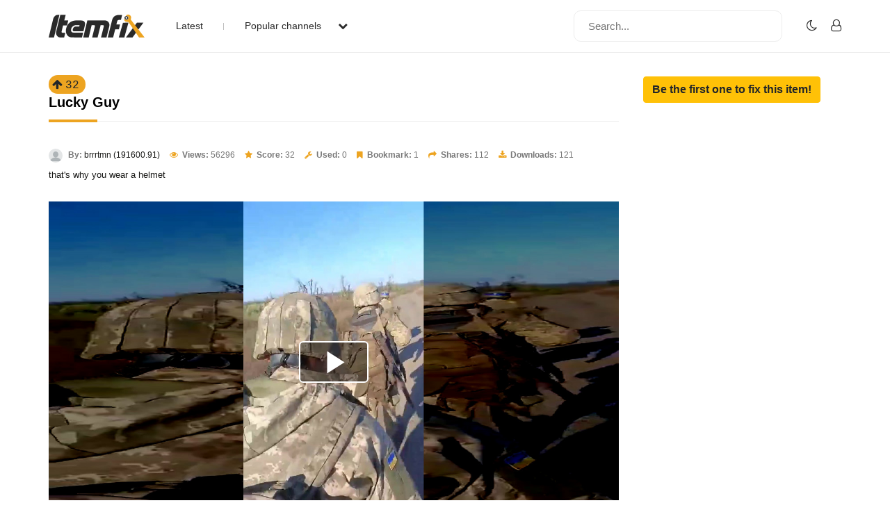

--- FILE ---
content_type: text/html; charset=UTF-8
request_url: https://www.itemfix.com/v?t=gqyn63
body_size: 19991
content:
<!DOCTYPE html>
<html lang="en">
<head>
<title>Lucky Guy (video) - ItemFix</title>
<link rel="shortcut icon" type="image/png" href="https://u.itemfix.com/images/img_favicon.png" />
<meta http-equiv="X-UA-Compatible" content="IE=edge">
<meta name="viewport" content="width=device-width, initial-scale=1, maximum-scale=1, user-scalable=0"/>
<base href="https://www.itemfix.com/">
<meta property="og:title" content="Lucky Guy (video) - ItemFix"/>
<meta property="og:description" content="that's why you wear a helmet"/>
<meta property="og:image" content="https://u.itemfix.com/2023/Sep/27/ItemFix-dot-com-651449d036a22_4_thumb.jpg"/>
<meta property="og:url" content="https://www.itemfix.com/v?t=gqyn63"/>
<link rel="canonical" href="https://www.itemfix.com/v?t=gqyn63" />
<link rel="alternate" href="https://www.itemfix.com/oembed?url=https%3A%2F%2Fwww.itemfix.com%2Fv%3Ft%3Dgqyn63" type="application/json+oembed" title="Lucky Guy (video) - ItemFix">
<link rel="alternate" href="https://www.itemfix.com/oembed?url=https%3A%2F%2Fwww.itemfix.com%2Fv%3Ft%3Dgqyn63&mode=xml" type="text/xml+oembed" title="Lucky Guy (video) - ItemFix">
<link rel="preconnect" href="https://fonts.gstatic.com">
<link href="https://fonts.googleapis.com/css2?family=Poppins:wght@100;200;300;400;500;600;700;800;900&display=swap" rel="stylesheet">
<link rel="preconnect" href="https://fonts.gstatic.com">
<link href="https://fonts.googleapis.com/css2?family=Montserrat:wght@300;400;500;700&display=swap" rel="stylesheet">
<link rel="stylesheet" type="text/css" href="https://u.itemfix.com/css/bootstrap.min.css">
<link rel="stylesheet" type="text/css" href="https://u.itemfix.com/css/font-awesome.min.css">
<link rel="stylesheet" type="text/css" href="https://u.itemfix.com/css/style.css">
<link rel="stylesheet" type="text/css" href="https://u.itemfix.com/css/media.css">
<link href="https://u.itemfix.com/js/videojs2/skins/nuevo/videojs.min.css" rel="stylesheet" type="text/css" />
<link href="https://u.itemfix.com/js/videojs2/skins/nuevo/ima.min.css" rel="stylesheet" type="text/css" />
<script src="https://u.itemfix.com/js/jquery.min.js"></script>
<script src="https://code.jquery.com/ui/1.12.1/jquery-ui.min.js"></script>
<script src="https://u.itemfix.com/js/always_include.js"></script>
<script language="javascript">
$(document).ready(function() {
  perform_binding();

  jQuery(".profile-con").click(function(){
	jQuery(".profile-dropdown-div").slideToggle();
  });

  jQuery(".categories-con").click(function(){
	jQuery(".categories-dropdown-con").slideToggle();
  });

  $('.messages-table-outer table td input:checkbox').change(function(){
    if($(this).is(":checked")) {
        $(this).parents('tr').addClass("message-focus-color");
    } else {
        $(this).parents('tr').removeClass("message-focus-color");
    }
  });


  $(".header-right-inner form i").click(function(){
    $(".search-mobile-con").show();
  });
  $(".search-mobile-con img").click(function(){
    $(".search-mobile-con").hide();
  });

jQuery("button.navbar-toggle").click(function(){
	jQuery("html").toggleClass("nav-open");
	jQuery("body").toggleClass("overflow-hidden");
  });

});  //end $(document).ready(function() {


function themeToggle() {
  let element = document.body;
  element.classList.toggle("dark-mode");

  let theme = localStorage.getItem("theme");
  if (theme && theme === "dark-mode") {
    localStorage.setItem("theme", "");
  } else {
    localStorage.setItem("theme", "dark-mode");
  }
}

</script>
<script async src="https://pagead2.googlesyndication.com/pagead/js/adsbygoogle.js?client=ca-pub-4761214798132470" crossorigin="anonymous"></script>
<style>
.dark-mode, .dark-mode .content-main-outer-panel *  {
  color: #EBEBEB;
}
.dark-mode
{
	 background-color: black;
}
.dark-mode header * a
{
	 color: #fff !important;
}

.dark-mode header, .dark-mode footer, .dark-mode .header-outer *, .dark-mode footer .container *
{
	 background-color: #626262;
	 color: #fff;
}
.dark-mode .navbar-listing-con *,.dark-mode .alert-danger
{
	background-color: #626262 !important;
}

.dark-mode input,.dark-mode textarea,.dark-mode select,.dark-mode select *,.dark-mode .pagination *
{
	background-color: #fff !important;
	color: #000 !important;

}
.dark-mode .rate_thing,.dark-mode .btn-warning *
{
	color: #000 !important;

}
</style>
</head>
<body>
<script language="javascript">
	let dark_mode_class = localStorage.getItem("theme") || "";
	let element = document.body;
	if(dark_mode_class)element.classList.toggle(dark_mode_class);
</script>
<div id="modal1" class="modal fade">
<div class="modal-dialog modal-dialog-scrollable">
    <div class="modal-content">
            <div class="modal-header">
            	<h5 class="modal-title"></h5>
                <button type="button" class="close" data-dismiss="modal" aria-hidden="true">&times;</button>
            </div>
            <div class="modal-above-body"></div>
            <div class="modal-body">
                <p>Loading...</p>
            </div>
    </div>
</div>
</div>
<div id="modal2" class="modal fade">
<div class="modal-dialog modal-dialog-scrollable">
    <div class="modal-content">
            <div class="modal-header">
            	<h5 class="modal-title"></h5>
                <button type="button" class="close" data-dismiss="modal" aria-hidden="true">&times;</button>
            </div>
            <div class="modal-above-body"></div>
            <div class="modal-body">
                <p>Loading...</p>
            </div>
    </div>
</div>
</div>
<div id="modal3" class="modal fade">
<div class="modal-dialog modal-dialog-scrollable">
    <div class="modal-content">
            <div class="modal-header">
            	<h5 class="modal-title"></h5>
                <button type="button" class="close" data-dismiss="modal" aria-hidden="true">&times;</button>
            </div>
            <div class="modal-above-body"></div>
            <div class="modal-body">
                <p>Loading...</p>
            </div>
    </div>
</div>
</div>
<!-- HEADER START-->
<header class="header-outer fixed-top">
  <div class="container">
    <div class="row">
	  <div class="col-sm-4 col-md-6  pad-none header-left-outer">
	    <div class="logo-outer">
          <a href="https://www.itemfix.com/"><img src="https://u.itemfix.com/images/img_logo.png" alt="ItemFix Logo">
          </a>
      </div>


	  <div class="navigation-list">

		  <button type="button" class="navbar-toggle" style="display:none;">
					<span class="icon-bar"></span>
					<span class="icon-bar"></span>
					<span class="icon-bar"></span>
		  </button>

			<div class="pushmenu-push">
			  <ul>
				 <li><a href="list">Latest</a></li>
				 <li><a href="javascript://" class="categories-con">Popular channels  <i class="fa fa-chevron-down" aria-hidden="true"></i></a></li>

					<div class="categories-dropdown-con" style="display:none;">
						<ul>
						  <li><a href="c/video_to_gif">Video to GIF Tool</a></li>
						  <li><a href="c/viral">Viral</a></li>
						  <li><a href="c/memes">Memes</a></li>
						  <li><a href="c/news">News</a></li>
						  <li><a href="c/fail">Fail</a></li>
						  <li><a href="c/wtf">WTF</a></li>
						  <li><a href="c/crashes">Crashes</a></li>
						  <li><a href="c/cool">Cool</a></li>
						</ul>
					 </div>

			  </ul>

			  <div class="search-mobile-con d-none">
			  <form action="list" method="get">
					<input type="text" name="q" placeholder="Search..." value="">
			  </form>
			</div>

		  </div>

	  </div>
	  </div>

      <div class="col-sm-8 col-md-6 pad-none header-right-outer">
         <div class="header-right-inner">
			 <form action="list" method="get">
				<input name="q" type="text" placeholder="Search...">
				<i class="fa fa-search" aria-hidden="true"></i>
			  </form>

						<ul class="navbar-listing-con">
			  <li><a href="javascript://"  onClick="themeToggle()"><i class="fa fa-moon-o" aria-hidden="true" title="Toggle Nigh/Day Mode"></i></a></li>
			  <li><a href="user?a=login"><i class="fa fa-user-o" aria-hidden="true"></i></a></li>
			</ul>
				     </div>
	  </div>



		</div>

      </div>

	  <div class="search-mobile-con" style="display:none;">
	    <div class="container">
	        <div class="row">
				  <form action="list" method="get">
						<img src="https://u.itemfix.com/images/img_cross_icon.png" alt="cross icon">
						<input type="text" name="q" placeholder="Search...">
				  </form>
			</div>
	    </div>
	   </div>

</header>
<!-- HEADER END-->

<!--CONTENT PART START-->
<section class="content-main-outer-panel" id="content_section">
   <div class="container">
      <div class="row">
          <div class="col-sm-12 col-md-9 pad-none content-left-outer item-content-left-outer">
		  <span name="rate_thing_container[gqyn63]" class="hidden-xs; rate_thing uprate" style="cursor:pointer; background:#eda421; border-radius:25px; -moz-border-radius: 25px; -webkit-border-radius: 25px; padding:5px">
<samp class="arrow_top"><i class="fa fa-arrow-up rate_thing uprate" aria-hidden="true"></i></samp>
<samp class="text_center_con thing_score rate_thing uprate">32</samp>
</span> &nbsp; <h1 style="display:inline;">Lucky Guy</h1>
<div class="col-sm-12 pad-none itemfix-grid-main-inner">
		      <div class="col-sm-12 pad-none itemfix-grid-right-con">
                                 <div class="itemfix-grids-views-con">
				   <span><img src="https://u.itemfix.com/images/default_profile_image.png" alt="pic"> <strong>By:</strong> <a href="https://www.itemfix.com/c/brrrtmn">brrrtmn (191600.91)</a></span>
				   <span><i class="fa fa-eye" aria-hidden="true"></i> <strong>Views:</strong> 56296</span>
				   <span><i class="fa fa-star" aria-hidden="true"></i> <strong>Score:</strong> 32</span>
                   <span><i class="fa fa-wrench" aria-hidden="true"></i> <strong>Used:</strong> 0</span>
                   				   <span><i class="fa fa-bookmark" aria-hidden="true"></i> <strong>Bookmark:</strong> 1</span>
				   <span><i class="fa fa-share" aria-hidden="true"></i> <strong>Shares:</strong> 112</span>
				   <span><i class="fa fa-download" aria-hidden="true"></i> <strong>Downloads:</strong> 121</span>
				 </div>
				 <p>that's why you wear a helmet</p>
                 <div class="col-sm-12 pad-none item-video-con">
				                  <style>
			  .is-sticky {
  position: fixed;
  top: 120px;
  right: 0;
  max-width: 420px;
  max-height: 237px;
  width: 420px;
  height: 237px;
  z-index: 1000;
}

</style>

                            <div> <!--wrapper_wrapper-->
              <div class="wrapper" id="player_h9n3zh_8360_container_wrapper">
 <div class="videocontent">
               <video id="player_h9n3zh_8360_container" class="video-js vjs-16-9 vjs-default-skin" controls   autoplay  preload="auto" poster="https://u.itemfix.com/2023/Sep/27/ItemFix-dot-com-651449d036a22_4_sf.jpg">
                                <source src="https://cdn.itemfix.com/2023/Sep/27/ItemFix-dot-com-ssstwittercom_1695826824518_1695826801.mp4.6514465124c61.mp4?secure=w7VhpPmsqaJLslOYKMVbag==,1763772336" default res="original" label="original" type="video/mp4">
                              </video>
              </div> <!--videocontent-->
              </div><!--wrapper-->
              </div> <!--wrapper_wrapper-->

   <script src="//imasdk.googleapis.com/js/sdkloader/ima3.js"></script>
   <script src="https://u.itemfix.com/js/videojs2/video.min.js"></script>
   <script src="https://u.itemfix.com/js/videojs2/plugins/videojs.ima.min.js"></script>
   <script src="https://u.itemfix.com/js/videojs2/plugins/videojs-contrib-ads.min.js"></script>
   <script src="https://u.itemfix.com/js/videojs2/nuevo2.js"></script>
  			  <script language="javascript">
	var player_options_h9n3zh = {
	controlBar: {
		volumeMenuButton: { inline: false, vertical: true },
        children: [ 'playToggle','currentTimeDisplay','progressControl','durationDisplay','volumeMenuButton','fullscreenToggle'],
    },
	"techOrder": ["html5"],
	id: 'player_h9n3zh_8360_container'};


var more_items=new Array;
var obj;

	 obj = {thumb: 'https://u.itemfix.com/2025/Nov/19/ItemFix-dot-com-691e0b0c83d0f_3_thumb.jpg',url: 'https://www.itemfix.com/v?t=8xf2jv',title: 'Man gets karma for chasing dog','duration' : '0:27'};
	 more_items.push(obj);
  	 obj = {thumb: 'https://u.itemfix.com/2025/Nov/14/ItemFix-dot-com-69177b613e86b_4_thumb.jpg',url: 'https://www.itemfix.com/v?t=4p8a8n',title: 'Guy takes cycle down the escalator','duration' : '0:24'};
	 more_items.push(obj);
  	 obj = {thumb: 'https://u.itemfix.com/2025/Nov/19/ItemFix-dot-com-691e0b2f895c0_8_thumb.jpg',url: 'https://www.itemfix.com/v?t=q1sptx',title: 'How not to merge in turn at the roadworks','duration' : '0:32'};
	 more_items.push(obj);
  	 obj = {thumb: 'https://u.itemfix.com/2025/Nov/19/ItemFix-dot-com-691e0a95ec3ca_4_thumb.jpg',url: 'https://www.itemfix.com/v?t=p6apmw',title: 'Bus loses control after brake failure in Brazil','duration' : '1:15'};
	 more_items.push(obj);
  	 obj = {thumb: 'https://u.itemfix.com/2025/Nov/21/ItemFix-dot-com-6920b207a85aa_7_thumb.jpg',url: 'https://www.itemfix.com/v?t=770lpa',title: 'Blonde Selfie','duration' : '0:09.93'};
	 more_items.push(obj);
  	 obj = {thumb: 'https://u.itemfix.com/2025/Nov/19/ItemFix-dot-com-691e178d20f16_3_thumb.jpg',url: 'https://www.itemfix.com/v?t=fs22eg',title: 'Copper Mine Collapse, D.R. Congo, November 16 2025','duration' : '0:18'};
	 more_items.push(obj);
  	 obj = {thumb: 'https://u.itemfix.com/2025/Nov/17/ItemFix-dot-com-691be3a1b535d_7_thumb.jpg',url: 'https://www.itemfix.com/v?t=98bvag',title: 'Passenger View of Crash Landing at Kolwezi, Congo, 17 November 2025','duration' : '2:51'};
	 more_items.push(obj);
  	 obj = {thumb: 'https://u.itemfix.com/2025/Nov/21/ItemFix-dot-com-6920b20a2b995_4_thumb.jpg',url: 'https://www.itemfix.com/v?t=cqylts',title: 'Board Delivery','duration' : '0:17'};
	 more_items.push(obj);
  	 obj = {thumb: 'https://u.itemfix.com/2025/Nov/19/ItemFix-dot-com-691e5dbcaa02c_14_thumb.jpg',url: 'https://www.itemfix.com/v?t=gugyjy',title: 'Hero deputy saves 1-year-old girl after she stops breathing','duration' : '1:13'};
	 more_items.push(obj);
  	 obj = {thumb: 'https://u.itemfix.com/2025/Nov/21/ItemFix-dot-com-6920ae2f9ee0a_3_thumb.jpg',url: 'https://www.itemfix.com/v?t=jsptzz',title: 'One truck to another fail','duration' : '0:06.49'};
	 more_items.push(obj);
  	 obj = {thumb: 'https://u.itemfix.com/2025/Nov/17/ItemFix-dot-com-691bc45d7f18e_9_thumb.jpg',url: 'https://www.itemfix.com/v?t=ja8yrt',title: 'Person on wheelchair runs away','duration' : '0:10'};
	 more_items.push(obj);
  	 obj = {thumb: 'https://u.itemfix.com/2025/Nov/14/ItemFix-dot-com-69177baecbb7b_5_thumb.jpg',url: 'https://www.itemfix.com/v?t=f3fs9m',title: 'Road Rash','duration' : '0:08.43'};
	 more_items.push(obj);
  $(document).ready(function(){

var player_h9n3zh_8360 = videojs('player_h9n3zh_8360_container');

player_h9n3zh_8360.nuevo({
    contextMenu: false,
    themeColor: 'ff0000',
	zoomcontrol : true,
	title: 'Lucky Guy',
	url:'https://www.itemfix.com/v?t=gqyn63',
	embed: '<iframe width="640" height="360" src="//www.itemfix.com/e/gqyn63" frameborder="0" allowfullscreen></iframe>'
			  ,endAction: 'share'
		  ,related: more_items
		,
		slideImage: 'https://u.itemfix.com/2023/Sep/27/ItemFix-dot-com-651449d036a22_sprite.jpg',
		slideType: 'horizontal',
		slideWidth:  125,
		slideHeight: 222,
		slideColumns: 4,
		slideImages: 10		
});

player_h9n3zh_8360.on("pause", function () {
	$(".vjs-big-play-button").show().fadeOut(1500);
});

player_h9n3zh_8360.on("ready", function () {
	global_player = player_h9n3zh_8360;
	});



});

</script>
				 </div>

			  </div>
		  </div>

		  <div class="col-sm-12 pad-none item-grid-video-links">
		     <ul>
               		       <li><a href="share?thing_token=gqyn63&hs=1" class="ls-modal" title="Share Item 'Lucky Guy'"><i class="fa fa-share" aria-hidden="true"></i> Share</a></li>
               		       <li><a href="download?hash=bsW8Tg3nLf839mt0qmuD6J8putDfxoQs%2FLwS6ZuqmkDNF3VzeyYKwcTCYw6iZu21zb7hqRFJtfUNYzVwtms%2BVg%3D%3D" download><i class="fa fa-download" aria-hidden="true"></i>Download</a></li> 
                             </ul>
		  </div>

          <div class="col-sm-12 pad-none item-video-details-con">
		      <div class="col-sm-6 pad-none media-type-video-details">ID</div>
		      <div class="col-sm-6 pad-none media-type-video-details">gqyn63 <a href="javascript://" onclick="copyToClipboard('{{gqyn63}}');" class="btn btn-outline-secondary btn-sm" role="button">Copy</a></div>
		  </div>
		  <div class="col-sm-12 pad-none item-video-details-con">
		      <div class="col-sm-6 pad-none media-type-video-details">License</div>
		      <div class="col-sm-6 pad-none media-type-video-details">Unknown</div>
		  </div>

                    <div class="col-sm-12 pad-none item-video-details-con">
		      <div class="col-sm-6 pad-none media-type-video-details">Type</div>
		      <div class="col-sm-6 pad-none media-type-video-details">video</div>
		  </div>
                    <div class="col-sm-12 pad-none item-video-details-con">
		      <div class="col-sm-6 pad-none media-type-video-details">Duration</div>
		      <div class="col-sm-6 pad-none media-type-video-details">0:09.50</div>
		  </div>
		  		  <div class="col-sm-12 pad-none item-video-details-con">
		      <div class="col-sm-6 pad-none media-type-video-details">Date</div>
		      <div class="col-sm-6 pad-none media-type-video-details">Sep-27-2023</div>
		  </div>

		  <div class="col-sm-12 pad-none item-video-details-con">
		      <div class="col-sm-6 pad-none media-type-video-details">By</div>
		      <div class="col-sm-6 pad-none media-type-video-details">brrrtmn (191600.91)</div>
		  </div>
<h2>Comments: 22 - Login to add and view comments</h2><br>          </div> <!--col-sm-12 col-md-9 pad-none content-left-outer item-content-left-outer"-->

          <div class="col-sm-12 col-md-3 pad-none content-right-outer">
          <a href="fix?a=add&input1=gqyn63" class="btn btn-warning" role="button"><strong>Be the first one to fix this item!</strong></a>		  </div> <!--col-sm-12 col-md-3 pad-none content-right-outer-->
 
	  </div> <!--row-->
   </div> <!--container-->
</section> <!--content-main-outer-panel-->
<!--CONTENT PART END-->

<!--FOOTER START-->
<footer style="padding-bottom:100px">
   <div class="container">
       <div class="row">
	       <div class="col-sm-12 col-md-3 col-lg-3 pad-none footer-logo"><a href=""><img src="https://u.itemfix.com/images/img_logo.png"  alt="logo"></a></div>
	       <div class="col-sm-12 col-md-6 col-lg-6 pad-none footer-links-con">
		      <ul>
                 <li><a href="rss">RSS Feed</a></li>
			     <li><a href="faq">Rules & FAQ</a></li>
			     <li><a href="contact_us">Contact Itemfix</a></li>
			  </ul>
			  <ul>
			     <li><a href="tos">Terms & Conditions</a></li>
			     <li><a href="privacy">Privacy Policy</a></li>
			     <li><a href="copyright">Copyright / DMCA</a></li>
                 <li><a href="https://www.commonsensemedia.org/articles/parents-ultimate-guide-to-parental-controls" target="_blank" rel="nofollow">Parental Control - Best Practises</a>
			  </ul>
		   </div>
	       <div class="col-sm-12 col-md-3 col-lg-3 pad-none footer-social-links-con">
	       				<div class="col-sm-12 pad-none copyright-con">Copyright &copy; 2025  All Rights Reserved.</div>
		   </div>
	   </div>
	</div>
</footer>
<!--FOOTER END-->
<script src="https://u.itemfix.com/js/bootstrap.min.js"></script>
</body>
</html>

--- FILE ---
content_type: text/html; charset=utf-8
request_url: https://www.google.com/recaptcha/api2/aframe
body_size: 267
content:
<!DOCTYPE HTML><html><head><meta http-equiv="content-type" content="text/html; charset=UTF-8"></head><body><script nonce="x3PyYJ-x-MMUoQRHaQhcrA">/** Anti-fraud and anti-abuse applications only. See google.com/recaptcha */ try{var clients={'sodar':'https://pagead2.googlesyndication.com/pagead/sodar?'};window.addEventListener("message",function(a){try{if(a.source===window.parent){var b=JSON.parse(a.data);var c=clients[b['id']];if(c){var d=document.createElement('img');d.src=c+b['params']+'&rc='+(localStorage.getItem("rc::a")?sessionStorage.getItem("rc::b"):"");window.document.body.appendChild(d);sessionStorage.setItem("rc::e",parseInt(sessionStorage.getItem("rc::e")||0)+1);localStorage.setItem("rc::h",'1763764509080');}}}catch(b){}});window.parent.postMessage("_grecaptcha_ready", "*");}catch(b){}</script></body></html>